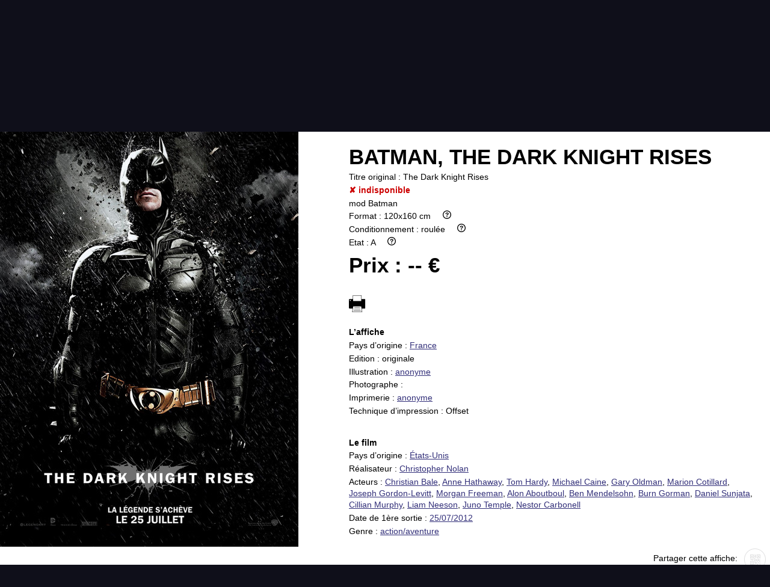

--- FILE ---
content_type: text/html; charset=UTF-8
request_url: https://www.affiche-cine.com/fiche-produit.php?id=70557
body_size: 3291
content:
<!DOCTYPE html>
<html lang="fr">
<head>
	<meta charset="utf-8" />
	<meta name="viewport" content="width=device-width, initial-scale=1.0">
	<meta name="description" content="Affiche du film «Batman, The Dark Knight Rises»">
	<title>Batman, The Dark Knight Rises | Affiche-cine</title>
	<link rel="icon" href="gfx/favicon.ico" />
<!-- 
	<link rel="apple-touch-icon" href="gfx/icon-120.png" />
 -->
	<!--[if lt IE 9]>
	<script src="http://html5shiv.googlecode.com/svn/trunk/html5.js"></script>
	<![endif]-->
	<link href="css/affiche-cine-2023-001.min.css" type="text/css" rel="stylesheet">
	<script src="lib/MooTools-More-1.6.0-compat-compressed.js" type="text/javascript"></script>
	<script src="lib/slimbox.js" type="text/javascript"></script>
	<link href="lib/slimbox/slimbox.css" rel="stylesheet" type="text/css" media="screen">
	<script src="lib/scripts.004.min.js" type="text/javascript"></script>
	<script type="text/javascript">
		window.addEvent('domready', function(){
			var el = document.getElement('.fiche-prod .image img');
			var myFx = new Fx.Scroll(window).toElement(el, 'y');
		});
	</script>
</head>
<body id="top">
	<!-- Messages -->
	<header class="menu-header content no-print">
	<div class="header-top">
		<div class="menu-toggler"></div>
		<div class="logo"><a href="index.php"><img width="136" height="135" alt="Affiche-cine.com" src="gfx/Affiche-cine.com-transparent.svg"></a></div>
		<div class="cart-mobile mobile-only"><a href="panier.php" class="icon-link cart"></a></div>
	</div>

	<nav id="menu" class="menu">
		<!-- <div class="menu-close"></div> -->
		<ul>
			<li><a href="index.php">Accueil</a></li>
			<li>
				<a href="#top" class="toggle_open">Infos pratiques</a>
				<ul>
					<li><a href="affiche.php">Affiche</a></li>
					<li><a href="etat.php">Etat</a></li>
					<li><a href="promotions.php">Promotions</a></li>
					<li><a href="contact.php">Contact</a></li>
					<li><a href="faq.php">FAQ</a></li>
				</ul>
			</li>
			<li>
				<a href="#top" class="toggle_open">Communauté</a>
				<ul>
					<li><a href="collectionneur.php">Collectionneur</a></li>
					<li><a href="vendu.php">Vendu</a></li>
					<li><a href="thematiques.php">Thématiques</a></li>
					<li><a href="partenaires.php">Partenaires</a></li>
					<li><a href="vendre.php">Vendre</a></li>
					<li class="admin-login"><a href="login.php">Login</a></li>
				</ul>
			</li>
			<li><a href="panier.php" class="icon-link cart">&nbsp;</a></li>
			<li id="quick_search_menu">
				<a href="#top" class="icon-link search toggle_open"> </a>
				<ul class="quick_search">
					<li>
						<form method="get" action="search.php" name="quick_search" id="quick_search">
							<p>
								<input type="text" name="search" id="quick_search_query" placeholder="recherche rapide">
								<!-- <button name="Submit" type="submit" class="small">OK</button> -->
							</p>
						</form>
					</li>
				</ul>
			</li>
<!-- 
<li><a href="login.php">Login</a></li> -->
		</ul>
	</nav>
</header>
<div class="content print-only">
	<h1>Affiche-cine.com</h1>
</div>



	
	<div class="clearfix"></div>
	<nav class="content affiche_nav bkg1">
		<p class="no-print">
<a class="disabled">Retour aux résultats</a> | 			<a href="#" class="disabled">&larr; affiche précédente</a> <span class="affiche_ref">Affiche #70557</span> <a href="#" class="disabled">affiche suivante &rarr;</a> | <a href="search.php">Nouvelle recherche</a></p>
		<p class="print-only"><span class="affiche_ref">Affiche #70557</span></p>
	</nav>
	<article class="content min-h">
<div class="fiche-prod">
<div class="image">
<img src="images/thumb-518x690/14/41115580753663075378.jpg" srcset="images/thumb-1200x1600/14/41115580753663075378.jpg 1.5x" alt="Batman, The Dark Knight Rises" class="affiche"></div><div class="info">
<h1 class="titreFr"><span class="data">Batman, The Dark Knight Rises</span></h1>
<p class="titreOrig"><span class="label">Titre original : </span><span class="data">The Dark Knight Rises</span></p>
<p class="horsStock">✘ indisponible</p>
<p><span class="data">mod Batman</span></p>
<p><span class="label">Format : </span><span class="data">120x160 cm</span>     <a href="faq.php#dimensions"><img src="gfx/circle-question-regular.svg" height="14" alt=""></a></p>
<p><span class="label">Conditionnement : </span><span class="data">roulée</span>     <a href="faq.php#conditionnement"><img src="gfx/circle-question-regular.svg" height="14" alt=""></a></p>
<p><span class="label">Etat : </span><span class="data">A</span>     <a href="etat.php"><img src="gfx/circle-question-regular.svg" height="14" alt=""></a></p>
<p class="price"><span class="label">Prix : </span><span class="data">-- €</span></p>
<br><p class="no-print"><a href="javascript:window.print();"><img src="gfx/print.svg" height="28" alt="print" title="imprimer"></a></p>
<div class="affiche"><p class="section-title">L’affiche</p>
<p><span class="label">Pays d’origine : </span><span class="data"><a href="search.php?PaysOrigine=FR">France</a></span></p>
<p><span class="label">Edition : </span><span class="data">originale</span></p>
<p><span class="label">Illustration : </span><span class="data"><a href="search.php?illustrateur=anonyme">anonyme</a></span></p>
<p><span class="label">Photographe : </span><span class="data"></span></p>
<p><span class="label">Imprimerie : </span><span class="data"><a href="search.php?imprimeur=anonyme">anonyme</a></span></p>
<p><span class="label">Technique d’impression : </span><span class="data">Offset</span></p>
</div>
<div class="film"><p class="section-title">Le film</p>
<p><span class="label">Pays d’origine : </span><span class="data"><a href="search.php?paysFilm=US">États-Unis</a></span></p>
<p><span class="label">Réalisateur : </span><span class="data"><a href="search.php?realisateur=Christopher+Nolan">Christopher Nolan</a></span></p>
<p><span class="label">Acteurs : </span><span class="data"><a href="search.php?acteurs=Christian+Bale">Christian Bale</a>, <a href="search.php?acteurs=Anne+Hathaway">Anne Hathaway</a>, <a href="search.php?acteurs=Tom+Hardy">Tom Hardy</a>, <a href="search.php?acteurs=Michael+Caine">Michael Caine</a>, <a href="search.php?acteurs=Gary+Oldman">Gary Oldman</a>, <a href="search.php?acteurs=Marion+Cotillard">Marion Cotillard</a>, <a href="search.php?acteurs=Joseph+Gordon-Levitt">Joseph Gordon-Levitt</a>, <a href="search.php?acteurs=Morgan+Freeman">Morgan Freeman</a>, <a href="search.php?acteurs=Alon+Aboutboul">Alon Aboutboul</a>, <a href="search.php?acteurs=Ben+Mendelsohn">Ben Mendelsohn</a>, <a href="search.php?acteurs=Burn+Gorman">Burn Gorman</a>, <a href="search.php?acteurs=Daniel+Sunjata">Daniel Sunjata</a>, <a href="search.php?acteurs=Cillian+Murphy">Cillian Murphy</a>, <a href="search.php?acteurs=Liam+Neeson">Liam Neeson</a>, <a href="search.php?acteurs=Juno+Temple">Juno Temple</a>, <a href="search.php?acteurs=Nestor+Carbonell">Nestor Carbonell</a></span></p>
<p><span class="label">Date de 1ère sortie : </span><span class="data"><a href="search.php?date_sortie=2012-07-25">25/07/2012</a></span></p>
<p><span class="label">Genre : </span><span class="data"><a href="search.php?id_genre=1">action/aventure</a></span></p>
</div>
<div class="partager no-print">
<p>
					Partager cette affiche: 
						<!-- <a href="https://www.facebook.com/XXX" class="ext-link facebook">&nbsp;</a> -->
						<!-- <a href="https://www.twitter.com/XXX" class="ext-link twitter">&nbsp;</a> -->
						<a href="#" class="ext-link qrcode">&nbsp;</a>
					</p>
</div>
</div>
</div>	
		<div id="QR_black" class="print-only" style="margin: 5px 20px; text-align: right;"></div>
		<script src="lib/mooqrcode.modified/qrcode-fiche-combined.min.js" type="text/javascript"></script>
	</article>
	<div class="content bkg1 no-print">
		<div class="clearfix"></div>
		<h1>Vous aimez cette affiche, nous vous suggérons :</h1>
		<div>
		<article class="small_prod grid D"><div class="img_container">
				<img src="images/thumb-357x476/11/40381823658447223395.jpg" srcset="images/thumb-518x690/11/40381823658447223395.jpg 1.5x, images/thumb-1200x1600/11/40381823658447223395.jpg 2x" alt="Inception" class="affiche">
			</div><div class="info">
		<div>
					<p class="title">Inception</p><table><tr class="article D" data-id="90768" data-img="images/thumb-357x476/11/40381823658447223395.jpg"><td class="format">40x60cm</td><td class="condit ttip" title="roulée"><img src="gfx/rolled.png" height="20" alt="roulée"></td><td class="prix">15€ <span style="color: #0c0; font-size: 1.3rem;">✔</span></td><td class="lien_fiche"><a href="fiche-produit.php?id=90768"><img src="gfx/eye-w-32x20.png" width="32" height="20" alt="voir l’affiche"></a></td></tr></table></div></div></article><article class="small_prod grid D"><div class="img_container">
				<img src="images/thumb-357x476/26/42790756135404715516.jpg" srcset="images/thumb-518x690/26/42790756135404715516.jpg 1.5x, images/thumb-1200x1600/26/42790756135404715516.jpg 2x" alt="Dunkerque" class="affiche">
			</div><div class="info">
		<div>
					<p class="title">Dunkerque</p><table><tr class="article D" data-id="89576" data-img="images/thumb-357x476/26/42790756135404715516.jpg"><td class="format">40x60cm</td><td class="condit ttip" title="roulée"><img src="gfx/rolled.png" height="20" alt="roulée"></td><td class="prix">15€ <span style="color: #0c0; font-size: 1.3rem;">✔</span></td><td class="lien_fiche"><a href="fiche-produit.php?id=89576"><img src="gfx/eye-w-32x20.png" width="32" height="20" alt="voir l’affiche"></a></td></tr></table></div></div></article><article class="small_prod grid D"><div class="img_container">
				<img src="images/thumb-357x476/2/3786948458431250192.jpg" srcset="images/thumb-518x690/2/3786948458431250192.jpg 1.5x, images/thumb-1200x1600/2/3786948458431250192.jpg 2x" alt="Memento" class="affiche">
			</div><div class="info">
		<div>
					<p class="title">Memento</p><table><tr class="article D" data-id="81118" data-img="images/thumb-357x476/2/3786948458431250192.jpg"><td class="format">120x160cm</td><td class="condit ttip" title="pliée"><img src="gfx/folded.png" height="20" alt="pliée"></td><td class="prix">30€ <span style="color: #0c0; font-size: 1.3rem;">✔</span></td><td class="lien_fiche"><a href="fiche-produit.php?id=81118"><img src="gfx/eye-w-32x20.png" width="32" height="20" alt="voir l’affiche"></a></td></tr></table></div></div></article><article class="small_prod grid D"><div class="img_container">
				<img src="images/thumb-357x476/29/affiche-cine-54394.jpg" srcset="images/thumb-518x690/29/affiche-cine-54394.jpg 1.5x, images/thumb-1200x1600/29/affiche-cine-54394.jpg 2x" alt="Tenet" class="affiche">
			</div><div class="info">
		<div>
					<p class="title">Tenet</p><table><tr class="article D" data-id="54396" data-img="images/thumb-357x476/29/affiche-cine-54394.jpg"><td class="format">120x160cm</td><td class="condit ttip" title="pliée"><img src="gfx/folded.png" height="20" alt="pliée"></td><td class="prix">40€ <span style="color: #0c0; font-size: 1.3rem;">✔</span></td><td class="lien_fiche"><a href="fiche-produit.php?id=54396"><img src="gfx/eye-w-32x20.png" width="32" height="20" alt="voir l’affiche"></a></td></tr></table><table><tr class="article D" data-id="54406" data-img="images/thumb-357x476/29/affiche-cine-54394.jpg"><td class="format">40x60cm</td><td class="condit ttip" title="pliée"><img src="gfx/folded.png" height="20" alt="pliée"></td><td class="prix">15€ <span style="color: #0c0; font-size: 1.3rem;">✔</span></td><td class="lien_fiche"><a href="fiche-produit.php?id=54406"><img src="gfx/eye-w-32x20.png" width="32" height="20" alt="voir l’affiche"></a></td></tr></table><table><tr class="article D" data-id="56019" data-img="images/thumb-357x476/29/affiche-cine-56004.jpg"><td class="format">120x160cm</td><td class="condit ttip" title="pliée"><img src="gfx/folded.png" height="20" alt="pliée"></td><td class="prix">20€ <span style="color: #0c0; font-size: 1.3rem;">✔</span></td><td class="lien_fiche"><a href="fiche-produit.php?id=56019"><img src="gfx/eye-w-32x20.png" width="32" height="20" alt="voir l’affiche"></a></td></tr></table><table><tr class="article D" data-id="56034" data-img="images/thumb-357x476/29/affiche-cine-56004.jpg"><td class="format">40x60cm</td><td class="condit ttip" title="pliée"><img src="gfx/folded.png" height="20" alt="pliée"></td><td class="prix">10€ <span style="color: #0c0; font-size: 1.3rem;">✔</span></td><td class="lien_fiche"><a href="fiche-produit.php?id=56034"><img src="gfx/eye-w-32x20.png" width="32" height="20" alt="voir l’affiche"></a></td></tr></table></div></div></article>		</div>
	</div>

	<footer class="footer no-print">
	<div class="logo"><a href="index.php"><img width="136" height="135" alt="Affiche-cine.com" src="gfx/Affiche-cine.com-transparent.svg"></a></div>
	<nav id="footer_menu" class="footer_menu">
		<ul>
			<li><a href="faq.php">FAQ</a></li>
			<li><a href="partenaires.php">Partenaires</a></li>
			<li><a href="newsletter.php">Newsletter</a></li>
			<li><a href="contact.php">Contact</a></li>
		</ul>
		<ul>
			<li><a href="nouveautes.php">Nouveautés</a></li>
			<li><a href="thematiques.php">Thématiques</a></li>
			<li><a href="affiche.php">Affiche</a></li>
			<li><a href="etat.php">état</a></li>
			<li><a href="vendu.php">Vendu</a></li>
			<li><a href="collectionneur.php">Collectionneur</a></li>
			<li><a href="vendre.php">Vendre</a></li>
		</ul>
	</nav>
	<p class="copyright">Copyright © 2016 affiche-ciné.com</p>
</footer>
<!-- time: 0.155s --><script src="lib/prefixfree-1.0.7.js" type="text/javascript"></script>
</body>
</html>


--- FILE ---
content_type: image/svg+xml
request_url: https://www.affiche-cine.com/gfx/print.svg
body_size: 2352
content:
<?xml version="1.0" encoding="UTF-8" standalone="no"?>
<svg
   xmlns:dc="http://purl.org/dc/elements/1.1/"
   xmlns:cc="http://creativecommons.org/ns#"
   xmlns:rdf="http://www.w3.org/1999/02/22-rdf-syntax-ns#"
   xmlns:svg="http://www.w3.org/2000/svg"
   xmlns="http://www.w3.org/2000/svg"
   viewBox="0 0 622.52252 612.90002"
   height="612.90002"
   width="622.52252"
   xml:space="preserve"
   version="1.1"
   id="svg2"><metadata
     id="metadata8"><rdf:RDF><cc:Work
         rdf:about=""><dc:format>image/svg+xml</dc:format><dc:type
           rdf:resource="http://purl.org/dc/dcmitype/StillImage" /></cc:Work></rdf:RDF></metadata><defs
     id="defs6"><clipPath
       id="clipPath22"
       clipPathUnits="userSpaceOnUse"><path
         id="path24"
         d="m 0,490.32 498.018,0 L 498.018,0 0,0 0,490.32 Z" /></clipPath></defs><g
     transform="matrix(1.25,0,0,-1.25,0,612.9)"
     id="g10"><path
       id="path12"
       style="fill:#000000;fill-opacity:1;fill-rule:nonzero;stroke:none"
       d="m 163.815,135.366 170,0 0,-10.12 -170,0 0,10.12 z" /><path
       id="path14"
       style="fill:#000000;fill-opacity:1;fill-rule:nonzero;stroke:none"
       d="m 154.458,92.815 188.715,0 0,-10.126 -188.715,0 0,10.126 z" /><path
       id="path16"
       style="fill:#000000;fill-opacity:1;fill-rule:nonzero;stroke:none"
       d="m 143.54,50.265 212.116,0 0,-10.125 -212.116,0 0,10.125 z" /><g
       id="g18"><g
         clip-path="url(#clipPath22)"
         id="g20"><g
           transform="translate(389.3135,10.1309)"
           id="g26"><path
             id="path28"
             style="fill:#000000;fill-opacity:1;fill-rule:nonzero;stroke:none"
             d="m 0,0 -279.104,0 10.769,95.114 6.811,60.135 242.487,0 7.369,-60.135 L 0,0 Z m -260.988,370.318 0,99.745 241.361,0 0,-99.739 0,-55.498 -241.361,0 0,55.492 z m -87.138,-55.158 c -8.655,0 -15.674,7.018 -15.674,15.674 0,8.655 7.019,15.673 15.674,15.673 8.655,0 15.674,-7.018 15.674,-15.673 0,-8.656 -7.019,-15.674 -15.674,-15.674 m 434.549,55.158 -95.924,0 0,109.871 -261.613,0 0,-109.871 -95.918,0 c -12.304,0 -22.281,-9.976 -22.281,-22.281 l 0,-230.647 c 0,-12.299 9.977,-22.282 22.281,-22.282 l 88.507,0 -11.912,-105.239 301.884,0 -12.912,105.245 87.888,0 c 12.305,0 22.281,9.983 22.281,22.282 l 0,230.647 c 0,12.305 -9.976,22.275 -22.281,22.275" /></g></g></g></g></svg>